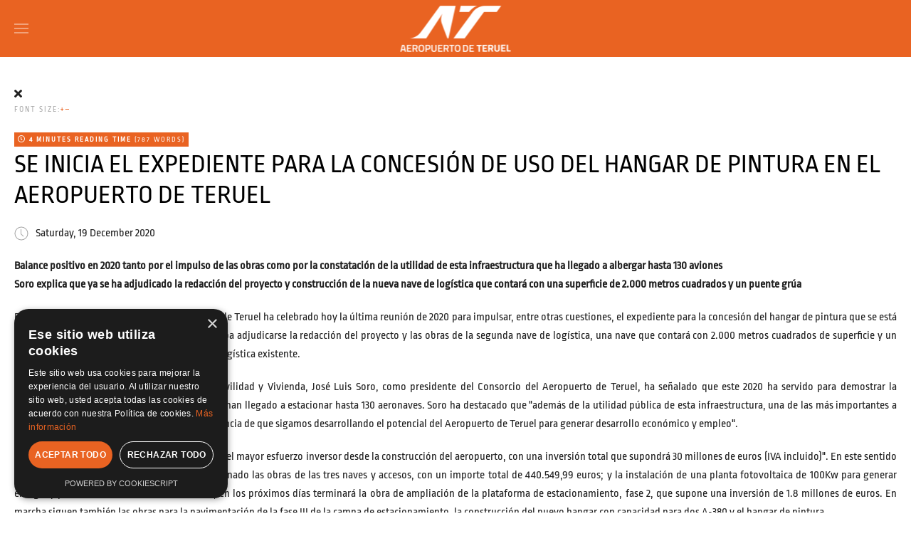

--- FILE ---
content_type: text/html; charset=utf-8
request_url: https://aeropuertodeteruel.com/en/media-i/news/554-se-inicia-el-expediente-para-la-concesion-de-uso-del-hangar-de-pintura-en-el-aeropuerto-de-teruel
body_size: 11687
content:
<!DOCTYPE html>
<html lang="en-gb" dir="ltr">
    <head>
        <meta name="viewport" content="width=device-width, initial-scale=1">
        <link rel="icon" href="/images/favicon/favicon.png" sizes="any">
                <link rel="apple-touch-icon" href="/images/favicon/touch_icon.png">
        <meta charset="utf-8">
	<base href="https://aeropuertodeteruel.com/en/media-i/news/554-se-inicia-el-expediente-para-la-concesion-de-uso-del-hangar-de-pintura-en-el-aeropuerto-de-teruel">
	<meta name="keywords" content="Noticias">
	<meta name="twitter:image" content="http://www.aragonhoy.net/uploads/imagenes/destacada/imagenes_20201218_101440_d80013f4.jpg">
	<meta name="twitter:card" content="summary_large_image">
	<meta name="twitter:url" content="https://aeropuertodeteruel.com/en/media-i/news/554-se-inicia-el-expediente-para-la-concesion-de-uso-del-hangar-de-pintura-en-el-aeropuerto-de-teruel">
	<meta name="twitter:title" content="SE INICIA EL EXPEDIENTE PARA LA CONCESIÓN DE USO DEL HANGAR DE PINTURA EN EL AEROPUERTO DE TERUEL">
	<meta name="twitter:description" content="Balance positivo en 2020 tanto por el impulso de las obras como por la constatación de la utilidad de esta infraestructura que ha llegado...">
	<meta property="og:image" content="http://www.aragonhoy.net/uploads/imagenes/destacada/imagenes_20201218_101440_d80013f4.jpg">
	<meta property="og:title" content="SE INICIA EL EXPEDIENTE PARA LA CONCESIÓN DE USO DEL HANGAR DE PINTURA EN EL AEROPUERTO DE TERUEL">
	<meta property="og:description" content="Balance positivo en 2020 tanto por el impulso de las obras como por la constatación de la utilidad de esta infraestructura que ha llegado a albergar hasta 130 avionesSoro explica que ya se ha adjudicado la redacción del proyecto y construcción de la nueva nave de logística que contará con una superficie de 2.000 metros cuadrados y un puente grúa El...">
	<meta property="og:type" content="article">
	<meta property="og:url" content="https://aeropuertodeteruel.com/en/media-i/news/554-se-inicia-el-expediente-para-la-concesion-de-uso-del-hangar-de-pintura-en-el-aeropuerto-de-teruel">
	<meta property="og:site_name" content="Aeropuerto de Teruel">
	<meta name="description" content="Balance positivo en 2020 tanto por el impulso de las obras como por la constatación de la utilidad de esta infraestructura que ha llegado a albergar hasta 130 avionesSoro explica que ya se ha adjudicado la redacción del proyecto y construcción de la ">
	<meta name="generator" content="Joomla! - Open Source Content Management">
	<title>SE INICIA EL EXPEDIENTE PARA LA CONCESIÓN DE USO DEL HANGAR DE PINTURA EN EL AEROPUERTO DE TERUEL - Noticias</title>
	<link href="https://aeropuertodeteruel.com/en/media-i/news?view=rsd&tmpl=component" rel="EditURI" type="application/rsd+xml">
	<link href="https://aeropuertodeteruel.com/components/com_easyblog/wlwmanifest.xml" rel="wlwmanifest" type="application/wlwmanifest+xml">
	<link href="https://aeropuertodeteruel.com/medios/noticias/554-se-inicia-el-expediente-para-la-concesion-de-uso-del-hangar-de-pintura-en-el-aeropuerto-de-teruel" rel="canonical">
	<link href="/en/media-i/news/554-se-inicia-el-expediente-para-la-concesion-de-uso-del-hangar-de-pintura-en-el-aeropuerto-de-teruel?format=amp" rel="amphtml">
	<link href="https://aeropuertodeteruel.com/components/com_easyblog/themes/wireframe/images/placeholder-image.png" rel="preload" as="image">
	<link href="https://aeropuertodeteruel.com/en/component/finder/search?format=opensearch&amp;Itemid=367" rel="search" title="OpenSearch Aeropuerto de Teruel" type="application/opensearchdescription+xml">
<link href="/media/vendor/awesomplete/css/awesomplete.css?1.1.5" rel="stylesheet" />
	<link href="/media/vendor/joomla-custom-elements/css/joomla-alert.min.css?0.2.0" rel="stylesheet" />
	<link href="/media/mod_languages/css/template.min.css?46067125d4fb12fc80cf4d00b1416c24" rel="stylesheet" />
	<link href="/media/foundry/css/foundry.min.css?633956bea4e529251c111fd47c8d6c3d=1" rel="stylesheet" />
	<link href="/media/foundry/css/vendor/fontawesome/css/all.min.css?633956bea4e529251c111fd47c8d6c3d=1" rel="stylesheet" />
	<link href="/components/com_easyblog/themes/uikit/styles/style-6.0.6.min.css" rel="stylesheet" />
	<link href="/media/foundry/css/utilities.min.css?633956bea4e529251c111fd47c8d6c3d=1" rel="stylesheet" />
	<link href="/media/system/css/joomla-fontawesome.min.css?3.0.9" rel="stylesheet" as="style" onload="this.onload=null;this.rel='stylesheet'" />
	<link href="/templates/yootheme/css/theme.12.css?1764591652" rel="stylesheet" />
<script src="/media/vendor/jquery/js/jquery.min.js?3.6.0"></script>
	<script src="/media/legacy/js/jquery-noconflict.min.js?04499b98c0305b16b373dff09fe79d1290976288"></script>
	<script type="application/json" class="joomla-script-options new">{"fd.options":{"rootUrl":"https:\/\/aeropuertodeteruel.com","environment":"production","version":"1.1.11","token":"df57360e3347e5e746a7c8494190478c","scriptVersion":"633956bea4e529251c111fd47c8d6c3d=1","scriptVersioning":true,"isMobile":false},"finder-search":{"url":"\/en\/component\/finder\/?task=suggestions.suggest&amp;format=json&amp;tmpl=component&amp;Itemid=367"},"joomla.jtext":{"ERROR":"Error","MESSAGE":"Message","NOTICE":"Notice","WARNING":"Warning","JCLOSE":"Close","JOK":"OK","JOPEN":"Open"},"system.paths":{"root":"","rootFull":"https:\/\/aeropuertodeteruel.com\/","base":"","baseFull":"https:\/\/aeropuertodeteruel.com\/"},"csrf.token":"df57360e3347e5e746a7c8494190478c"}</script>
	<script src="/media/system/js/core.min.js?bea7b244e267b04087cedcf531f6fe827a8e101f"></script>
	<script src="/media/vendor/webcomponentsjs/js/webcomponents-bundle.min.js?2.6.0" nomodule defer></script>
	<script src="/media/com_finder/js/finder-es5.min.js?bad573eb3c559a3e1070529bf0ccb8d8745ba5f3" nomodule defer></script>
	<script src="/media/system/js/messages-es5.min.js?70b6651d6deab46dc8a25f03338f66f540cc62e2" nomodule defer></script>
	<script src="/media/system/js/joomla-hidden-mail-es5.min.js?8043bcfe22c1d170882efc3d000f60163f4a88b3" nomodule defer></script>
	<script src="/media/system/js/joomla-hidden-mail.min.js?6d18a0e3df2fb871b5bc7538c44a395beddb1c08" type="module"></script>
	<script src="/media/vendor/awesomplete/js/awesomplete.min.js?1.1.5" defer></script>
	<script src="/media/com_finder/js/finder.min.js?29fe670bb180ec95c613a0e6aa6df738d9de97d4" type="module"></script>
	<script src="/media/system/js/messages.min.js?7425e8d1cb9e4f061d5e30271d6d99b085344117" type="module"></script>
	<script src="/media/foundry/scripts/core.min.js?633956bea4e529251c111fd47c8d6c3d=1"></script>
	<script src="/templates/yootheme/vendor/yootheme/theme-analytics/app/analytics.min.js?3.0.9" defer></script>
	<script src="/templates/yootheme/vendor/assets/uikit/dist/js/uikit.min.js?3.0.9"></script>
	<script src="/templates/yootheme/vendor/assets/uikit/dist/js/uikit-icons-fuse.min.js?3.0.9"></script>
	<script src="/templates/yootheme/js/theme.js?3.0.9"></script>
	<script>document.addEventListener('DOMContentLoaded', function() {
            Array.prototype.slice.call(document.querySelectorAll('a span[id^="cloak"]')).forEach(function(span) {
                span.innerText = span.textContent;
            });
        });</script>
	<!--googleoff: index-->
<script type="text/javascript">
window.ezb = window.eb = {
	"environment": "production",
	"rootUrl": "https://aeropuertodeteruel.com",
	"ajaxUrl": "https://aeropuertodeteruel.com/?option=com_easyblog&Itemid=445",
	"token": "df57360e3347e5e746a7c8494190478c",
	"mobile": false,
	"ios": false,
	"locale": "en-GB",
	"momentLang": "en-gb",
	"direction": "ltr",
	"appearance": "light",
	"version": "d31cd7d2fde86846818b7c61a667b08c",
	"scriptVersioning": true
};
</script>
<!--googleon: index-->
	<script src="/media/com_easyblog/scripts/site-6.0.6-basic.min.js"></script>
	<style type="text/css">#eb .eb-header .eb-toolbar,#eb .eb-toolbar__search { background-color:#333333;}#eb .eb-header .eb-toolbar,#eb .eb-toolbar__item--search,#eb .eb-toolbar__search .o-select-group .form-control {border-color:#333333; }#eb .eb-toolbar__search-close-btn > a,#eb .eb-toolbar__search-close-btn > a:hover,#eb .eb-toolbar__search-close-btn > a:focus,#eb .eb-toolbar__search-close-btn > a:active,#eb .eb-header .eb-toolbar .eb-toolbar__search-input,#eb .eb-header .eb-toolbar .o-nav__item .eb-toolbar__link,#eb .eb-toolbar__search .o-select-group .form-control,#eb .eb-toolbar .btn-search-submit { color:#FFFFFF !important; }#eb .eb-toolbar__search .o-select-group__drop {color:#FFFFFF;}#eb .eb-toolbar__search .o-select-group,#eb .eb-header .eb-toolbar .o-nav__item.is-active .eb-toolbar__link,#eb .eb-header .eb-toolbar .o-nav__item .eb-toolbar__link:hover,#eb .eb-header .eb-toolbar .o-nav__item .eb-toolbar__link:focus,#eb .eb-header .eb-toolbar .o-nav__item .eb-toolbar__link:active { background-color:#5c5c5c; }#eb .eb-toolbar__link.has-composer,#eb .eb-toolbar .btn-search-submit {background-color:#428bca !important; }#eb .eb-reading-progress {background:#f5f5f5 !important;color:#57b4fc !important;}#eb .eb-reading-progress::-webkit-progress-bar {background:#f5f5f5 !important;}#eb .eb-reading-progress__container {background-color:#f5f5f5 !important;}#eb .eb-reading-progress::-moz-progress-bar {background:#57b4fc !important;}#eb .eb-reading-progress::-webkit-progress-value {background:#57b4fc !important;}#eb .eb-reading-progress__bar {background:#57b4fc !important;}</style>
	<script type="text/javascript" charset="UTF-8" src="//cdn.cookie-script.com/s/0c7741c14242db01c59ea52de68cd075.js"></script>
	<script>var $theme = {"google_analytics":"G-2MJ1P4NNNC","google_analytics_anonymize":""};</script>

    </head>
    <body class="noticias">

        
        
        <div class="tm-page">

                        


<div class="tm-header-mobile uk-hidden@m" uk-header>


        <div uk-sticky cls-active="uk-navbar-sticky" sel-target=".uk-navbar-container">
    
        <div class="uk-navbar-container">

            <div class="uk-container uk-container-expand">
                <nav class="uk-navbar" uk-navbar="{&quot;container&quot;:&quot;.tm-header-mobile &gt; [uk-sticky]&quot;}">

                                        <div class="uk-navbar-left">

                        
                                                    <a uk-toggle aria-label="Open Menu" href="#tm-dialog-mobile" class="uk-navbar-toggle">

        
        <div uk-navbar-toggle-icon></div>

        
    </a>
                        
                    </div>
                    
                                        <div class="uk-navbar-center">

                                                    <a href="https://aeropuertodeteruel.com/en/" aria-label="TPL_YOOTHEME_BACK_TO_HOMEPAGE" class="uk-logo uk-navbar-item">
    <picture>
<source type="image/webp" srcset="/templates/yootheme/cache/f1/LOGOTIPO-VERTI_BLANCO-f1cc31b4.webp 155w, /templates/yootheme/cache/5a/LOGOTIPO-VERTI_BLANCO-5acbbc8a.webp 310w" sizes="(min-width: 155px) 155px">
<img alt="Aeropuerto de Teruel" loading="eager" src="/templates/yootheme/cache/39/LOGOTIPO-VERTI_BLANCO-39a70ad5.png" width="155" height="71">
</picture></a>
                        
                        
                    </div>
                    
                    
                </nav>
            </div>

        </div>

        </div>
    




        <div id="tm-dialog-mobile" uk-offcanvas="container: true; overlay: true" mode="slide">
        <div class="uk-offcanvas-bar uk-flex uk-flex-column">

                        <button class="uk-offcanvas-close uk-close-large" type="button" uk-close uk-toggle="cls: uk-close-large; mode: media; media: @s"></button>
            
                        <div class="uk-margin-auto-bottom">
                
<div class="uk-grid uk-child-width-1-1" uk-grid>    <div>
<div class="uk-panel" id="module-159">

    
    
<div class="uk-panel mod-languages">

    
    
        <ul class="uk-subnav">
                                            <li >
                    <a style="display: flex !important;" href="/es/">
                                                    <img title="Español" src="/media/mod_languages/images/es_es.gif" alt="Español">                                            </a>
                </li>
                                                            <li class="uk-active">
                    <a style="display: flex !important;" href="https://aeropuertodeteruel.com/en/media-i/news/554-se-inicia-el-expediente-para-la-concesion-de-uso-del-hangar-de-pintura-en-el-aeropuerto-de-teruel">
                                                    <img title="English " src="/media/mod_languages/images/en_gb.gif" alt="English ">                                            </a>
                </li>
                                    </ul>

    
    
</div>

</div>
</div>    <div>
<div class="uk-panel" id="module-112">

    
    
<ul class="uk-nav uk-nav-default">
    
	<li class="item-549"><a href="/es/actividades/air"> AIR</a></li></ul>

</div>
</div>    <div>
<div class="uk-panel" id="module-158">

    
    
<ul class="uk-nav uk-nav-default">
    
	<li class="item-367"><a href="/en/"> Home</a></li>
	<li class="item-368 uk-parent"><a href="/en/airport/introduction"> Airport</a>
	<ul class="uk-nav-sub">

		<li class="item-369"><a href="/en/airport/introduction"> Introduction</a></li>
		<li class="item-370"><a href="/en/airport/general-plan"> General plan</a></li>
		<li class="item-371"><a href="/en/airport/terminal-plan"> Terminal plan</a></li>
		<li class="item-372"><a href="/en/airport/airport-services"> Airport services</a></li>
		<li class="item-373"><a href="/en/airport/competitive-advantages"> Competitive advantages</a></li>
		<li class="item-374"><a href="/en/airport/industrial-zone"> Industrial zone</a></li>
		<li class="item-375"><a href="/en/airport/environmental-responsability"> Environmental responsability</a></li>
		<li class="item-376"><a href="/en/airport/history-of-airport"> History of airport</a></li></ul></li>
	<li class="item-378 uk-parent"><a href="/en/flight-operations/technical-information"> Flight operations</a>
	<ul class="uk-nav-sub">

		<li class="item-379"><a href="/en/flight-operations/technical-information"> Technical information</a></li>
		<li class="item-380"><a href="/en/flight-operations/charges-and-handling"> Charges and handling</a></li>
		<li class="item-381"><a href="/en/flight-operations/safety"> Safety</a></li>
		<li class="item-382"><a href="/en/flight-operations/security"> Security</a></li>
		<li class="item-383"><a href="/en/flight-operations/firefighter-simulation"> Firefighter simulation</a></li></ul></li>
	<li class="item-384 uk-parent"><a href="/en/activities/tarmac-aragon"> Activities</a>
	<ul class="uk-nav-sub">

		<li class="item-385"><a href="/en/activities/tarmac-aragon"> Tarmac Aragón</a></li>
		<li class="item-386"><a href="/en/activities/elson-space-eng"> Elson Space Eng</a></li>
		<li class="item-387"><a href="/en/activities/pld-space"> PLD Space</a></li>
		<li class="item-388"><a href="/en/activities/bp-energia-espana"> BP Energía España</a></li>
		<li class="item-389"><a href="/en/activities/delsat-aeronautics"> Delsat Aeronautics</a></li>
		<li class="item-390"><a href="/en/activities/spaceport"> Spaceport</a></li>
		<li class="item-391"><a href="/en/activities/commercial-flight"> Commercial flight</a></li>
		<li class="item-392"><a href="/en/activities/cargo-executive-aviation"> Cargo &amp; executive aviation</a></li>
		<li class="item-393"><a href="/en/activities/advertisement"> Advertisement</a></li>
		<li class="item-394"><a href="/en/activities/pilots-training-flights"> Pilots training flight</a></li>
		<li class="item-395"><a href="/en/activities/innovation"> Innovation</a></li>
		<li class="item-396"><a href="/en/activities/airbus-operations"> Airbus Operations S.L.</a></li>
		<li class="item-398"><a href="/en/activities/airpull"> Airpull</a></li>
		<li class="item-538"><a href="/en/activities/iac"> IAC</a></li>
		<li class="item-542"><a href="/en/activities/sceye"> SCEYE</a></li>
		<li class="item-551"><a href="/en/activities/air"> AIR</a></li></ul></li>
	<li class="item-399"><a href="/en/location"> Location</a></li>
	<li class="item-400"><a href="/en/contracting"> Contracting</a></li>
	<li class="item-401 uk-active uk-parent"><a href="/en/media-i/news"> Media</a>
	<ul class="uk-nav-sub">

		<li class="item-402 uk-active"><a href="/en/media-i/news"> News</a></li>
		<li class="item-403"><a href="/en/media-i/pictures"> Pictures</a></li>
		<li class="item-404"><a href="/en/medios/videos"> Videos</a></li></ul></li>
	<li class="item-405"><a href="/en/rsc"> RSC</a></li>
	<li class="item-406 uk-parent"><a href="/en/transparency/institutional-and-corporate-information"> Transparency</a>
	<ul class="uk-nav-sub">

		<li class="item-407"><a href="/en/transparency/institutional-and-corporate-information"> Institutional and corporate information</a></li>
		<li class="item-408"><a href="/en/transparency/political-transparency"> Political transparency</a></li>
		<li class="item-409"><a href="/en/transparency/contracts"> Contracts</a></li>
		<li class="item-410"><a href="/en/transparency/agreements-and-management"> Agreements and management</a></li>
		<li class="item-411"><a href="/en/transparency/grants"> Grants</a></li>
		<li class="item-412"><a href="/en/transparency/financial-budget-and-statistical-information"> Financial, budget and statistical information</a></li>
		<li class="item-413"><a href="/en/transparency/employment"> Employment</a></li></ul></li>
	<li class="item-464"><a href="/en/quality">  quality</a></li>
	<li class="item-414"><a href="/en/contact"> Contact</a></li></ul>

</div>
</div>    <div>
<div class="uk-panel" id="module-tm-5">

    
    <ul class="uk-flex-inline uk-flex-middle uk-flex-nowrap uk-grid-small" uk-grid>
                    <li>
                <a href="https://twitter.com/aeropuerteruel" class="uk-icon-button uk-preserve-width"  uk-icon="icon: twitter;"></a>
            </li>
                    <li>
                <a href="https://www.youtube.com/channel/UCuf5TEIrmoQHZh2XAv3Qijw" class="uk-icon-button uk-preserve-width"  uk-icon="icon: youtube;"></a>
            </li>
                    <li>
                <a href="https://www.linkedin.com/company/aeropuerto-de-teruel/?originalSubdomain=es" class="uk-icon-button uk-preserve-width"  uk-icon="icon: linkedin;"></a>
            </li>
            </ul>
</div>
</div></div>
            </div>
            
            
        </div>
    </div>
    
    
    

</div>



<div class="tm-toolbar tm-toolbar-default uk-visible@m">
    <div class="uk-container uk-flex uk-flex-middle">

        
                <div class="uk-margin-auto-left">
            <div class="uk-grid-medium uk-child-width-auto uk-flex-middle" uk-grid="margin: uk-margin-small-top">
                <div>
<div class="uk-panel" id="module-tm-4">

    
    <ul class="uk-flex-inline uk-flex-middle uk-flex-nowrap uk-grid-small" uk-grid>
                    <li>
                <a href="https://twitter.com/aeropuerteruel" class="uk-icon-button uk-preserve-width" target="_blank"  uk-icon="icon: twitter; width: 20;"></a>
            </li>
                    <li>
                <a href="https://www.youtube.com/channel/UCuf5TEIrmoQHZh2XAv3Qijw" class="uk-icon-button uk-preserve-width" target="_blank"  uk-icon="icon: youtube; width: 20;"></a>
            </li>
                    <li>
                <a href="https://www.linkedin.com/company/aeropuerto-de-teruel/?originalSubdomain=es" class="uk-icon-button uk-preserve-width" target="_blank"  uk-icon="icon: linkedin; width: 20;"></a>
            </li>
            </ul>
</div>
</div><div>
<div class="uk-panel" id="module-111">

    
    
<div class="uk-panel mod-languages">

    
    
        <ul class="uk-subnav">
                                            <li >
                    <a style="display: flex !important;" href="/es/">
                                                    <img title="Español" src="/media/mod_languages/images/es_es.gif" alt="Español">                                            </a>
                </li>
                                                            <li class="uk-active">
                    <a style="display: flex !important;" href="https://aeropuertodeteruel.com/en/media-i/news/554-se-inicia-el-expediente-para-la-concesion-de-uso-del-hangar-de-pintura-en-el-aeropuerto-de-teruel">
                                                    <img title="English " src="/media/mod_languages/images/en_gb.gif" alt="English ">                                            </a>
                </li>
                                    </ul>

    
    
</div>

</div>
</div>
            </div>
        </div>
        
    </div>
</div>

<div class="tm-header uk-visible@m" uk-header>



        <div uk-sticky media="@m" cls-active="uk-navbar-sticky" sel-target=".uk-navbar-container">
    
        <div class="uk-navbar-container">

            <div class="uk-container uk-container-large">
                <nav class="uk-navbar" uk-navbar="{&quot;align&quot;:&quot;left&quot;,&quot;container&quot;:&quot;.tm-header &gt; [uk-sticky]&quot;,&quot;boundary&quot;:&quot;.tm-header .uk-navbar-container&quot;}">

                                        <div class="uk-navbar-left">

                                                    <a href="https://aeropuertodeteruel.com/en/" aria-label="TPL_YOOTHEME_BACK_TO_HOMEPAGE" class="uk-logo uk-navbar-item">
    <picture>
<source type="image/webp" srcset="/templates/yootheme/cache/b3/LOGOTIPO-VERTI_BLANCO-b344d45e.webp 170w, /templates/yootheme/cache/41/LOGOTIPO-VERTI_BLANCO-413215fa.webp 340w" sizes="(min-width: 170px) 170px">
<img alt="Aeropuerto de Teruel" loading="eager" src="/templates/yootheme/cache/7b/LOGOTIPO-VERTI_BLANCO-7b2fef3f.png" width="170" height="78">
</picture></a>
                        
                        
                        
                    </div>
                    
                    
                                        <div class="uk-navbar-right">

                                                    
<ul class="uk-navbar-nav" id="module-152">
    
	<li class="item-367"><a href="/en/"> Home</a></li>
	<li class="item-368 uk-parent"><a href="/en/airport/introduction"> Airport</a>
	<div class="uk-navbar-dropdown"><div class="uk-navbar-dropdown-grid uk-child-width-1-1" uk-grid><div><ul class="uk-nav uk-navbar-dropdown-nav">

		<li class="item-369"><a href="/en/airport/introduction"> Introduction</a></li>
		<li class="item-370"><a href="/en/airport/general-plan"> General plan</a></li>
		<li class="item-371"><a href="/en/airport/terminal-plan"> Terminal plan</a></li>
		<li class="item-372"><a href="/en/airport/airport-services"> Airport services</a></li>
		<li class="item-373"><a href="/en/airport/competitive-advantages"> Competitive advantages</a></li>
		<li class="item-374"><a href="/en/airport/industrial-zone"> Industrial zone</a></li>
		<li class="item-375"><a href="/en/airport/environmental-responsability"> Environmental responsability</a></li>
		<li class="item-376"><a href="/en/airport/history-of-airport"> History of airport</a></li></ul></div></div></div></li>
	<li class="item-378 uk-parent"><a href="/en/flight-operations/technical-information"> Flight operations</a>
	<div class="uk-navbar-dropdown"><div class="uk-navbar-dropdown-grid uk-child-width-1-1" uk-grid><div><ul class="uk-nav uk-navbar-dropdown-nav">

		<li class="item-379"><a href="/en/flight-operations/technical-information"> Technical information</a></li>
		<li class="item-380"><a href="/en/flight-operations/charges-and-handling"> Charges and handling</a></li>
		<li class="item-381"><a href="/en/flight-operations/safety"> Safety</a></li>
		<li class="item-382"><a href="/en/flight-operations/security"> Security</a></li>
		<li class="item-383"><a href="/en/flight-operations/firefighter-simulation"> Firefighter simulation</a></li></ul></div></div></div></li>
	<li class="item-384 uk-parent"><a href="/en/activities/tarmac-aragon"> Activities</a>
	<div class="uk-navbar-dropdown"><div class="uk-navbar-dropdown-grid uk-child-width-1-1" uk-grid><div><ul class="uk-nav uk-navbar-dropdown-nav">

		<li class="item-385"><a href="/en/activities/tarmac-aragon"> Tarmac Aragón</a></li>
		<li class="item-386"><a href="/en/activities/elson-space-eng"> Elson Space Eng</a></li>
		<li class="item-387"><a href="/en/activities/pld-space"> PLD Space</a></li>
		<li class="item-388"><a href="/en/activities/bp-energia-espana"> BP Energía España</a></li>
		<li class="item-389"><a href="/en/activities/delsat-aeronautics"> Delsat Aeronautics</a></li>
		<li class="item-390"><a href="/en/activities/spaceport"> Spaceport</a></li>
		<li class="item-391"><a href="/en/activities/commercial-flight"> Commercial flight</a></li>
		<li class="item-392"><a href="/en/activities/cargo-executive-aviation"> Cargo &amp; executive aviation</a></li>
		<li class="item-393"><a href="/en/activities/advertisement"> Advertisement</a></li>
		<li class="item-394"><a href="/en/activities/pilots-training-flights"> Pilots training flight</a></li>
		<li class="item-395"><a href="/en/activities/innovation"> Innovation</a></li>
		<li class="item-396"><a href="/en/activities/airbus-operations"> Airbus Operations S.L.</a></li>
		<li class="item-398"><a href="/en/activities/airpull"> Airpull</a></li>
		<li class="item-538"><a href="/en/activities/iac"> IAC</a></li>
		<li class="item-542"><a href="/en/activities/sceye"> SCEYE</a></li>
		<li class="item-551"><a href="/en/activities/air"> AIR</a></li></ul></div></div></div></li>
	<li class="item-399"><a href="/en/location"> Location</a></li>
	<li class="item-400"><a href="/en/contracting"> Contracting</a></li>
	<li class="item-401 uk-active uk-parent"><a href="/en/media-i/news"> Media</a>
	<div class="uk-navbar-dropdown"><div class="uk-navbar-dropdown-grid uk-child-width-1-1" uk-grid><div><ul class="uk-nav uk-navbar-dropdown-nav">

		<li class="item-402 uk-active"><a href="/en/media-i/news"> News</a></li>
		<li class="item-403"><a href="/en/media-i/pictures"> Pictures</a></li>
		<li class="item-404"><a href="/en/medios/videos"> Videos</a></li></ul></div></div></div></li>
	<li class="item-405"><a href="/en/rsc"> RSC</a></li>
	<li class="item-406 uk-parent"><a href="/en/transparency/institutional-and-corporate-information"> Transparency</a>
	<div class="uk-navbar-dropdown"><div class="uk-navbar-dropdown-grid uk-child-width-1-1" uk-grid><div><ul class="uk-nav uk-navbar-dropdown-nav">

		<li class="item-407"><a href="/en/transparency/institutional-and-corporate-information"> Institutional and corporate information</a></li>
		<li class="item-408"><a href="/en/transparency/political-transparency"> Political transparency</a></li>
		<li class="item-409"><a href="/en/transparency/contracts"> Contracts</a></li>
		<li class="item-410"><a href="/en/transparency/agreements-and-management"> Agreements and management</a></li>
		<li class="item-411"><a href="/en/transparency/grants"> Grants</a></li>
		<li class="item-412"><a href="/en/transparency/financial-budget-and-statistical-information"> Financial, budget and statistical information</a></li>
		<li class="item-413"><a href="/en/transparency/employment"> Employment</a></li></ul></div></div></div></li>
	<li class="item-464"><a href="/en/quality">  quality</a></li>
	<li class="item-414"><a href="/en/contact"> Contact</a></li></ul>

                        
                                                    
<div class="uk-navbar-item" id="module-tm-3">

    
    

    <form id="search-tm-3" action="/en/component/finder/search?Itemid=367" method="get" role="search" class="uk-search js-finder-searchform uk-search-default"><span uk-search-icon class="uk-position-z-index"></span><input name="q" class="js-finder-search-query uk-search-input" placeholder="Search" required type="search"><input type="hidden" name="Itemid" value="367"></form>






</div>

                        
                    </div>
                    
                </nav>
            </div>

        </div>

        </div>
    







</div>


            
            

            
            <div id="tm-main"  class="tm-main uk-section uk-section-default" uk-height-viewport="expand: true">
                <div class="uk-container">

                    
                            
            
            <div id="system-message-container" aria-live="polite"></div>

            <div id="eb" class="eb-component eb-uikit eb-view-entry eb-layout-default noticias			si-theme--light
												 is-desktop								">
	<div class="eb-container" data-eb-container>

		<div class="eb-container__main">
			<div class="eb-content">
				
								<div class="eb-headers t-mb--md">
					
									</div>
				
				
									<div class="eb-template" data-name="site/layout/image/popup">
	<div id="eb" class="eb-image-popup">
		<div class="eb-image-popup-header">
			<div class="eb-image-popup-close-button"><i class="fdi fa fa-times"></i></div>
		</div>
		<div class="eb-image-popup-container"></div>
		<div class="eb-image-popup-footer">
			<div class="eb-image-popup-thumbs"></div>
		</div>
		<div class="eb-loader-o size-lg"></div>
	</div>
</div>
<div class="eb-template" data-name="site/layout/image/popup/thumb">
	<div class="eb-image-popup-thumb"><div></div></div>
</div>
					<div class="eb-template" data-name="site/layout/image/container">
	<div class="eb-image">
		<div class="eb-image-figure">
			<a class="eb-image-viewport"></a>
		</div>
		<div class="eb-image-caption"><span></span></div>
	</div>
</div>
				
				<div data-eb-posts>
	<div data-eb-posts-wrapper>
		<div data-eb-post-section data-url="https://aeropuertodeteruel.com/en/media-i/news/554-se-inicia-el-expediente-para-la-concesion-de-uso-del-hangar-de-pintura-en-el-aeropuerto-de-teruel" data-page-title="SE INICIA EL EXPEDIENTE PARA LA CONCESIÓN DE USO DEL HANGAR DE PINTURA EN EL AEROPUERTO DE TERUEL - Noticias" data-permalink="/en/media-i/news/554-se-inicia-el-expediente-para-la-concesion-de-uso-del-hangar-de-pintura-en-el-aeropuerto-de-teruel" data-post-title="SE INICIA EL EXPEDIENTE PARA LA CONCESIÓN DE USO DEL HANGAR DE PINTURA EN EL AEROPUERTO DE TERUEL">
	<div class="eb-adsense-head clearfix">
			</div>

	<div data-blog-post>

		
		<div id="entry-273" class="eb-entry fd-cf" data-blog-posts-item data-id="273" data-uid="273.354">

			<div data-blog-reading-container>
				
				
				
								<div class="eb-entry-tools row-table">
					<div class="col-cell">
						<ul class="uk-subnav uk-subnav-divider">
														<li>
								<div class="eb-help-resize">
	<span>Font size:</span>
	<a href="javascript:void(0);" data-font-resize data-operation="increase" data-eb-provide="tooltip" data-original-title="Larger">
		&plus;
	</a>
	<a href="javascript:void(0);" data-font-resize data-operation="decrease" data-eb-provide="tooltip" data-original-title="Smaller">
		&ndash;
	</a>
</div>
							</li>
							
							
													</ul>
					</div>

										<div class="col-cell cell-tight">
											</div>
									</div>
				
				
				<div class="eb-post-state">
											<div class="uk-label uk-margin-small-right" >
	<i class="fdi far fa-clock"></i>
	<b>4 minutes reading time</b>
	<span class="eb-reading-indicator__count">(787 words)</span>
</div>
					
									</div>

				<div class="eb-entry-head">
											<h1 id="title-273" class="eb-entry-title reset-heading  ">
	SE INICIA EL EXPEDIENTE PARA LA CONCESIÓN DE USO DEL HANGAR DE PINTURA EN EL AEROPUERTO DE TERUEL</h1>
					
					
					<ul class="uk-subnav uk-subnav-divider">
						
						
												<li>
							<span uk-icon="icon: clock" class="uk-margin-small-right"> </span>
							<time datetime="2020-12-19">Saturday, 19 December 2020</time>
						</li>
						
						
						
											</ul>

				</div>

				<div class="eb-entry-body type-standard clearfix">
					<div class="eb-entry-article clearfix" data-blog-content>

						
						
						


<div  class="ebd-block   " data-type="text" style="text-align: justify;"><p><strong data-redactor-tag="strong">Balance positivo en 2020 tanto por el impulso de las obras como por la constatación de la utilidad de esta infraestructura que ha llegado a albergar hasta 130 aviones</strong><br><strong data-redactor-tag="strong">Soro explica que ya se ha adjudicado la redacción del proyecto y construcción de la nueva nave de logística que contará con una superficie de 2.000 metros cuadrados y un puente grúa</strong></p><a href="http://www.aragonhoy.net/index.php/mod.imagenes/mem.detalle/id.84338" title="Soro" rel="shadowbox[galeria1];width=740;height=500;nofollow" style="background: none transparent; color: rgb(0, 0, 0); cursor: pointer; border: 0px; outline: 0px; vertical-align: baseline; margin: 0px; padding: 0px 0.2em; display: block;"></a><p>El Consejo Rector del Consorcio del Aeropuerto de Teruel ha celebrado hoy la última reunión de 2020 para impulsar, entre otras cuestiones, el expediente para la concesión del hangar de pintura que se está construyendo en estos momentos. Además, acaba adjudicarse la redacción del proyecto y las obras de la segunda nave de logística, una nave que contará con 2.000 metros cuadrados de superficie y un puente grúa y que se ubicará junto a la nave de logística existente.</p><p>El consejero de Vertebración del Territorio, Movilidad y Vivienda, José Luis Soro, como presidente del Consorcio del Aeropuerto de Teruel, ha señalado que este 2020 ha servido para demostrar la importancia de esta infraestructura en la que se han llegado a estacionar hasta 130 aeronaves. Soro ha destacado que "además de la utilidad pública de esta infraestructura, una de las más importantes a nivel internacional, se ha demostrado la importancia de que sigamos desarrollando el potencial del Aeropuerto de Teruel para generar desarrollo económico y empleo".</p><p>En esta línea ha recordado que "se está haciendo el mayor esfuerzo inversor desde la construcción del aeropuerto, con una inversión total que supondrá 30 millones de euros (IVA incluido)". En este sentido ha recordado que durante este año se han terminado las obras de las tres naves y accesos, con un importe total de 440.549,99 euros; y la instalación de una planta fotovoltaica de 100Kw para generar energía y potenciar el autoconsumo. Además, en los próximos días terminará la obra de ampliación de la plataforma de estacionamiento, fase 2, que supone una inversión de 1.8 millones de euros. En marcha siguen también las obras para la pavimentación de la fase III de la campa de estacionamiento, la construcción del nuevo hangar con capacidad para dos A-380 y el hangar de pintura.</p><p>El Consorcio del Aeropuerto de Teruel, formado por el Gobierno de Aragón y el Ayuntamiento de Teruel, ha aprobado la tramitación del expediente de concesión para el hangar de pintura. Soro ha explicado que "comenzamos este trámite administrativo para acompasarlo con las obras de construcción que se están llevando a cabo y que esperamos terminen en cinco meses". Se trata de una concesión de 25 años con la previsión de una prórroga de 10 años más. El canon mínimo de concesión se sitúa en torno a los 255.183,90 euros anuales</p><p>El hangar de pintura, con una inversión de 4.258.089,01 (sin IVA) servirá para abrir una nueva línea de negocio que generará más puestos de trabajo especializados, se calcula que unos 60, y que servirá para ampliar las labores que se pueden desarrollar en Teruel dentro del ciclo de vida de las aeronaves. Esta nueva infraestructura cuenta con unas dimensiones de 70 x 70 metros, más espacios laterales, aparcamiento, zona de oficinas y aceras.</p><p><strong data-redactor-tag="strong">Adjudicada la redacción del proyecto y construcción de la nueva nave logística</strong></p><p>También esta semana se ha publicado la adjudicación del proyecto y obra de la nueva nave logística que se ubicará junto a la existente y que contará con 2.000 metros cuadrados, el doble que la actual, y con un puente grúa. El plazo de ejecución del proyecto es de dos meses y la construcción de la nave se estima en 5 meses. El importe de adjudicación es de 843.004,13 euros (IVA incluido) y la empresa adjudicataria es URBAMED- Infraestructuras SL – Urjato SL</p><p><strong data-redactor-tag="strong">Innovación, educación y cine</strong></p><p>El 2020 ha servido también para consolidar otras actividades que se desarrollan en el Aeropuerto de Teruel y que sirven para avanzar en la innovación en materia aeronáutica. El trabajo con drones, el tratamiento de imágenes de satélite o el banco de prueba de motores para cohetes o la participación del Aeropuerto de Teruel en proyectos europeos de investigación son un ejemplo de este tipo de actividades. Este año 2020 ha supuesto también un año de reconocimiento para la labor de la dirección del mismo, realizada por Alejandro Ibrahim, con la obtención de premios como: Sello de la Excelencia Plata, Premio Nacional de Tecnología 2020, finalista de ADEA Premio Directivo 2020.</p><p>Además, el Aeropuerto de Teruel está llamado a ser también un centro de aprendizaje, vinculado a la Formación Profesional, y sirve, de manera puntual, como escenario para el rodaje de películas, anuncios o videoclips "unas actividades que también generan impacto económico en el área de influencia del Aeropuerto de Teruel"&nbsp;</p></div>
<div  class="ebd-block   " data-type="image" style="text-align: center;"><div class="eb-image style-clear">
	<div class="eb-image-figure is-responsive">
		
					<a class="eb-image-viewport">
									<img src="http://www.aragonhoy.net/uploads/imagenes/destacada/imagenes_20201218_101440_d80013f4.jpg" 				/>
									</a>
	</div>
				</div></div>


						
											</div>

					
					
					
											<div class="eb-shares eb-shares--without-name eb-shares--without-counter mt-20" data-eb-bookmarks>
			<a href="javascript:void(0);" class="btn btn-eb-facebook   " data-bookmarks-button data-url="https://www.facebook.com/sharer/sharer.php?u=https%3A%2F%2Faeropuertodeteruel.com%2Fen%2Fmedia-i%2Fnews%2F554-se-inicia-el-expediente-para-la-concesion-de-uso-del-hangar-de-pintura-en-el-aeropuerto-de-teruel">

		<i class="fdi fab fa-facebook"></i>
	
	
	</a>
			<a href="javascript:void(0);" class="btn btn-eb-twitter   " data-bookmarks-button data-url="https://twitter.com/intent/tweet?url=https%3A%2F%2Faeropuertodeteruel.com%2Fen%2Fmedia-i%2Fnews%2F554-se-inicia-el-expediente-para-la-concesion-de-uso-del-hangar-de-pintura-en-el-aeropuerto-de-teruel&amp;text=SE+INICIA+EL+EXPEDIENTE+PARA+LA+CONCESI%C3%93N+DE+USO+DEL+HANGAR+DE+PINTURA+EN+EL+AEROPUERTO+DE+TERUEL">

		<i class="fdi fab fa-twitter"></i>
	
	
	</a>
			<a href="javascript:void(0);" class="btn btn-eb-linkedin   " data-bookmarks-button data-url="https://linkedin.com/shareArticle?mini=true&url=https%3A%2F%2Faeropuertodeteruel.com%2Fen%2Fmedia-i%2Fnews%2F554-se-inicia-el-expediente-para-la-concesion-de-uso-del-hangar-de-pintura-en-el-aeropuerto-de-teruel">

		<i class="fdi fab fa-linkedin"></i>
	
	
	</a>
			<a href="javascript:void(0);" class="btn btn-eb-pinterest   " data-bookmarks-button data-url="http://pinterest.com/pin/create/button/?url=https%3A%2F%2Faeropuertodeteruel.com%2Fen%2Fmedia-i%2Fnews%2F554-se-inicia-el-expediente-para-la-concesion-de-uso-del-hangar-de-pintura-en-el-aeropuerto-de-teruel">

		<i class="fdi fab fa-pinterest"></i>
	
	
	</a>
	</div>
					
					
										<div class="eb-entry-tags">
											</div>
					
																
					
									</div>
			</div>

			
												</div>

		
		
			</div>

	<div class="eb-adsense-foot clearfix">
			</div>
</div>

<script type="application/ld+json">
{
	"@context": "http://schema.org",
	"mainEntityOfPage": "https://aeropuertodeteruel.com/en/media-i/news/554-se-inicia-el-expediente-para-la-concesion-de-uso-del-hangar-de-pintura-en-el-aeropuerto-de-teruel",
	"@type": ["BlogPosting", "Organization"],
	"name": "Aeropuerto de Teruel",
	"headline": "SE INICIA EL EXPEDIENTE PARA LA CONCESIÓN DE USO DEL HANGAR DE PINTURA EN EL AEROPUERTO DE TERUEL",
	"image": "http://www.aragonhoy.net/uploads/imagenes/destacada/imagenes_20201218_101440_d80013f4.jpg",
	"editor": "plata",
	"genre": "Noticias",
	"wordcount": "787",
	"publisher": {
		"@type": "Organization",
		"name": "Aeropuerto de Teruel",
		"logo": {"@type":"ImageObject","url":"https:\/\/aeropuertodeteruel.com\/media\/com_easyblog\/images\/schema\/logo.png","width":60,"height":60}	},
	"datePublished": "2020-12-19",
	"dateCreated": "2020-12-19",
	"dateModified": "2022-11-14",
	"description": "PLATA, Teruel. La plataforma aeroportuaria",
	"articleBody": "&lt;div  class=&quot;ebd-block   &quot; data-type=&quot;text&quot; style=&quot;text-align: justify;&quot;&gt;&lt;p&gt;&lt;strong data-redactor-tag=&quot;strong&quot;&gt;Balance positivo en 2020 tanto por el impulso de las obras como por la constataci&oacute;n de la utilidad de esta infraestructura que ha llegado a albergar hasta 130 aviones&lt;/strong&gt;&lt;br&gt;&lt;strong data-redactor-tag=&quot;strong&quot;&gt;Soro explica que ya se ha adjudicado la redacci&oacute;n del proyecto y construcci&oacute;n de la nueva nave de log&iacute;stica que contar&aacute; con una superficie de 2.000 metros cuadrados y un puente gr&uacute;a&lt;/strong&gt;&lt;/p&gt;&lt;a href=&quot;http://www.aragonhoy.net/index.php/mod.imagenes/mem.detalle/id.84338&quot; title=&quot;Soro&quot; rel=&quot;shadowbox[galeria1];width=740;height=500;nofollow&quot; style=&quot;background: none transparent; color: rgb(0, 0, 0); cursor: pointer; border: 0px; outline: 0px; vertical-align: baseline; margin: 0px; padding: 0px 0.2em; display: block;&quot;&gt;&lt;/a&gt;&lt;p&gt;El Consejo Rector del Consorcio del Aeropuerto de Teruel ha celebrado hoy la &uacute;ltima reuni&oacute;n de 2020 para impulsar, entre otras cuestiones, el expediente para la concesi&oacute;n del hangar de pintura que se est&aacute; construyendo en estos momentos. Adem&aacute;s, acaba adjudicarse la redacci&oacute;n del proyecto y las obras de la segunda nave de log&iacute;stica, una nave que contar&aacute; con 2.000 metros cuadrados de superficie y un puente gr&uacute;a y que se ubicar&aacute; junto a la nave de log&iacute;stica existente.&lt;/p&gt;&lt;p&gt;El consejero de Vertebraci&oacute;n del Territorio, Movilidad y Vivienda, Jos&eacute; Luis Soro, como presidente del Consorcio del Aeropuerto de Teruel, ha se&ntilde;alado que este 2020 ha servido para demostrar la importancia de esta infraestructura en la que se han llegado a estacionar hasta 130 aeronaves. Soro ha destacado que &quot;adem&aacute;s de la utilidad p&uacute;blica de esta infraestructura, una de las m&aacute;s importantes a nivel internacional, se ha demostrado la importancia de que sigamos desarrollando el potencial del Aeropuerto de Teruel para generar desarrollo econ&oacute;mico y empleo&quot;.&lt;/p&gt;&lt;p&gt;En esta l&iacute;nea ha recordado que &quot;se est&aacute; haciendo el mayor esfuerzo inversor desde la construcci&oacute;n del aeropuerto, con una inversi&oacute;n total que supondr&aacute; 30 millones de euros (IVA incluido)&quot;. En este sentido ha recordado que durante este a&ntilde;o se han terminado las obras de las tres naves y accesos, con un importe total de 440.549,99 euros; y la instalaci&oacute;n de una planta fotovoltaica de 100Kw para generar energ&iacute;a y potenciar el autoconsumo. Adem&aacute;s, en los pr&oacute;ximos d&iacute;as terminar&aacute; la obra de ampliaci&oacute;n de la plataforma de estacionamiento, fase 2, que supone una inversi&oacute;n de 1.8 millones de euros. En marcha siguen tambi&eacute;n las obras para la pavimentaci&oacute;n de la fase III de la campa de estacionamiento, la construcci&oacute;n del nuevo hangar con capacidad para dos A-380 y el hangar de pintura.&lt;/p&gt;&lt;p&gt;El Consorcio del Aeropuerto de Teruel, formado por el Gobierno de Arag&oacute;n y el Ayuntamiento de Teruel, ha aprobado la tramitaci&oacute;n del expediente de concesi&oacute;n para el hangar de pintura. Soro ha explicado que &quot;comenzamos este tr&aacute;mite administrativo para acompasarlo con las obras de construcci&oacute;n que se est&aacute;n llevando a cabo y que esperamos terminen en cinco meses&quot;. Se trata de una concesi&oacute;n de 25 a&ntilde;os con la previsi&oacute;n de una pr&oacute;rroga de 10 a&ntilde;os m&aacute;s. El canon m&iacute;nimo de concesi&oacute;n se sit&uacute;a en torno a los 255.183,90 euros anuales&lt;/p&gt;&lt;p&gt;El hangar de pintura, con una inversi&oacute;n de 4.258.089,01 (sin IVA) servir&aacute; para abrir una nueva l&iacute;nea de negocio que generar&aacute; m&aacute;s puestos de trabajo especializados, se calcula que unos 60, y que servir&aacute; para ampliar las labores que se pueden desarrollar en Teruel dentro del ciclo de vida de las aeronaves. Esta nueva infraestructura cuenta con unas dimensiones de 70 x 70 metros, m&aacute;s espacios laterales, aparcamiento, zona de oficinas y aceras.&lt;/p&gt;&lt;p&gt;&lt;strong data-redactor-tag=&quot;strong&quot;&gt;Adjudicada la redacci&oacute;n del proyecto y construcci&oacute;n de la nueva nave log&iacute;stica&lt;/strong&gt;&lt;/p&gt;&lt;p&gt;Tambi&eacute;n esta semana se ha publicado la adjudicaci&oacute;n del proyecto y obra de la nueva nave log&iacute;stica que se ubicar&aacute; junto a la existente y que contar&aacute; con 2.000 metros cuadrados, el doble que la actual, y con un puente gr&uacute;a. El plazo de ejecuci&oacute;n del proyecto es de dos meses y la construcci&oacute;n de la nave se estima en 5 meses. El importe de adjudicaci&oacute;n es de 843.004,13 euros (IVA incluido) y la empresa adjudicataria es URBAMED- Infraestructuras SL &ndash; Urjato SL&lt;/p&gt;&lt;p&gt;&lt;strong data-redactor-tag=&quot;strong&quot;&gt;Innovaci&oacute;n, educaci&oacute;n y cine&lt;/strong&gt;&lt;/p&gt;&lt;p&gt;El 2020 ha servido tambi&eacute;n para consolidar otras actividades que se desarrollan en el Aeropuerto de Teruel y que sirven para avanzar en la innovaci&oacute;n en materia aeron&aacute;utica. El trabajo con drones, el tratamiento de im&aacute;genes de sat&eacute;lite o el banco de prueba de motores para cohetes o la participaci&oacute;n del Aeropuerto de Teruel en proyectos europeos de investigaci&oacute;n son un ejemplo de este tipo de actividades. Este a&ntilde;o 2020 ha supuesto tambi&eacute;n un a&ntilde;o de reconocimiento para la labor de la direcci&oacute;n del mismo, realizada por Alejandro Ibrahim, con la obtenci&oacute;n de premios como: Sello de la Excelencia Plata, Premio Nacional de Tecnolog&iacute;a 2020, finalista de ADEA Premio Directivo 2020.&lt;/p&gt;&lt;p&gt;Adem&aacute;s, el Aeropuerto de Teruel est&aacute; llamado a ser tambi&eacute;n un centro de aprendizaje, vinculado a la Formaci&oacute;n Profesional, y sirve, de manera puntual, como escenario para el rodaje de pel&iacute;culas, anuncios o videoclips &quot;unas actividades que tambi&eacute;n generan impacto econ&oacute;mico en el &aacute;rea de influencia del Aeropuerto de Teruel&quot;&amp;nbsp;&lt;/p&gt;&lt;/div&gt;
&lt;div  class=&quot;ebd-block   &quot; data-type=&quot;image&quot; style=&quot;text-align: center;&quot;&gt;&lt;div class=&quot;eb-image style-clear&quot;&gt;
	&lt;div class=&quot;eb-image-figure is-responsive&quot;&gt;
		
					&lt;a class=&quot;eb-image-viewport&quot;&gt;
									&lt;img src=&quot;http://www.aragonhoy.net/uploads/imagenes/destacada/imagenes_20201218_101440_d80013f4.jpg&quot; 				/&gt;
									&lt;/a&gt;
	&lt;/div&gt;
				&lt;/div&gt;&lt;/div&gt;
",
	"author": {
		"@type": "Person",
		"url": "https://aeropuertodeteruel.com/en/media-i/news/blogger/plata",
		"name": "plata",
		"image": "https://aeropuertodeteruel.com/media/com_easyblog/images/avatars/author.png"
	}}
</script>

	</div>

	</div>

								<div>
					<script type="text/javascript">EasyBlog.ready(function($) {

	// Bind event's on the font size changer.
	$('[data-font-resize]').on('click', function() {

		// General font size
		var content = $('[data-blog-content]'),
			current = content.css('font-size'),
			num = parseFloat(current, 10),
			unit = current.slice(-2),
			operation = $(this).data('operation');

		// <p> tag size
		var pTag = content.find('p'),
			pNum = parseFloat(pTag.css('font-size'), 10);

		// <span> size
		var spanTag = content.find('span'),
			spanNum = parseFloat(spanTag.css('font-size'), 10);

		// <h> header tag
		var header = content.find(':header'),
			headerNum = parseFloat(header.css('font-size'), 10);

		// block link description text
		var linksBlock = $('[data-type="links"]'),
			linksDesc = linksBlock.find('.media-content');

		if (operation == 'increase') {
			num = num * 1.4;
			pNum = pNum * 1.4;
			spanNum = spanNum * 1.4;
			headerNum = headerNum * 1.4;
		}

		if (operation == 'decrease') {
			num = num / 1.4;
			pNum = pNum / 1.4;
			spanNum = spanNum / 1.4;
			headerNum = headerNum / 1.4;
		}

		content.css('font-size', num + unit);
		pTag.css('font-size', pNum + unit);
		spanTag.css('font-size', spanNum + unit);
		header.css('font-size', headerNum + unit);
		linksDesc.css('font-size', num + unit);
	});
});
</script><script type="text/javascript">EasyBlog.require()
.script('site/bookmarks')
.done(function($) {
	$('[data-eb-bookmarks]').implement('EasyBlog.Controller.Site.Bookmarks');
});</script><script type="text/javascript">EasyBlog.require()
.script('site/posts/posts', 'site/posts/readingprogress')
.done(function($) {

	
	// Implement post library
	$('[data-blog-post]').implement(EasyBlog.Controller.Posts, {
		"ratings": false	});

	});
</script><script type="text/javascript">EasyBlog.require()
.script('site/posts/entry')
.script('https://www.googletagmanager.com/gtag/js?id=')

.done(function($) {
	var trackingId = '';

	
	$('[data-eb-posts]').implement(EasyBlog.Controller.Entry, {
		"postId": 273,
		"isEbd": true,
		"autoload": true,
		"dropcap": false,
		"ga_enabled": false,
		"ga_tracking_id": trackingId,
		"currentPageUrl": "https://aeropuertodeteruel.com/en/media-i/news/554-se-inicia-el-expediente-para-la-concesion-de-uso-del-hangar-de-pintura-en-el-aeropuerto-de-teruel",
		"isPreview": false,
		"userId" : 0,
		"isPollsEnabled": false	});
});
</script>				</div>
				
				
			</div>
		</div>
	</div>

	<div class="t-hidden" data-fd-tooltip-wrapper>
	<div id="fd" data-fd-tooltip-block data-appearance="light">
		<div class="light si-theme-foundry">
			<div class="o-tooltip" data-fd-tooltip-message></div>
		</div>
	</div>
</div></div>

            
                        
                </div>
            </div>
            
            

            <!-- Builder #footer -->
<div class="uk-section-secondary uk-section uk-section-small">
    
        
        
        
            
                                <div class="uk-container">                
                    
                    <div class="tm-grid-expand uk-grid-margin" uk-grid>
<div class="uk-width-2-3@m">
    
        
            
            
            
                
                    
<div class="uk-margin-remove-bottom uk-text-center">
    <ul class="uk-margin-remove-bottom uk-subnav  uk-subnav-divider uk-flex-center" uk-margin>        <li class="el-item ">
    <a class="el-link" href="/en/politica-de-proteccion-de-datos">Política de protección de datos</a></li>
        <li class="el-item ">
    <a class="el-link" href="/en/aviso-legal">Aviso legal</a></li>
        <li class="el-item ">
    <a class="el-link" href="/en/contacto">Contacto</a></li>
        </ul>

</div>
<div class="uk-panel uk-margin-small uk-text-center">Plata © 2026 - Polígono de Tiro, 4 44396, Teruel, Aragón, España - Tlf: +34 978617742 -  <joomla-hidden-mail  is-link="1" is-email="1" first="aW5mbw==" last="YWVyb3B1ZXJ0b2RldGVydWVsLmNvbQ==" text="aW5mb0BhZXJvcHVlcnRvZGV0ZXJ1ZWwuY29t" base="" >This email address is being protected from spambots. You need JavaScript enabled to view it.</joomla-hidden-mail></div>
                
            
        
    
</div>

<div class="uk-width-1-3@m">
    
        
            
            
            
                
                    
<div class="uk-margin uk-text-right">
        <picture>
<source type="image/webp" srcset="/templates/yootheme/cache/ab/logo_ayunta_dga_blanco_2-abfba88a.webp 417w, /templates/yootheme/cache/ba/logo_ayunta_dga_blanco_2-ba7071a4.webp 563w, /templates/yootheme/cache/ce/logo_ayunta_dga_blanco_2-cee8982b.webp 564w" sizes="(min-width: 417px) 417px">
<img src="/templates/yootheme/cache/6e/logo_ayunta_dga_blanco_2-6e96bec1.png" width="417" height="65" class="el-image" alt loading="lazy">
</picture>    
    
</div>

                
            
        
    
</div>
</div>
                                </div>
                
            
        
    
</div>

        </div>

        
        

    </body>
</html>
